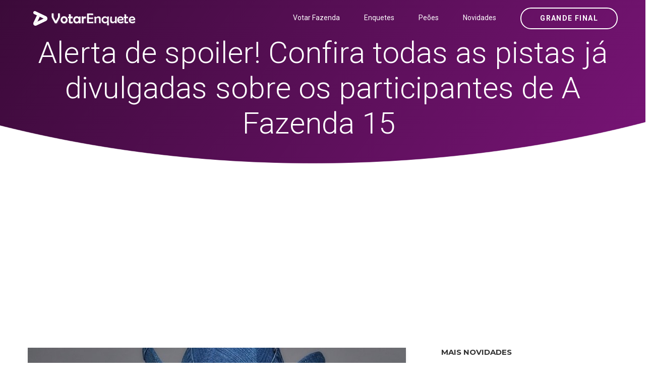

--- FILE ---
content_type: text/html; charset=UTF-8
request_url: http://www.votarenquete.com.br/a-fazenda-15/novidades/votar-enquete-alerta-de-spoiler-confira-todas-as-pistas-ja-divulgadas-sobre-os-participantes-de-a-fazenda-15-12092023?source=globoonliners.com.br
body_size: 11090
content:
<!DOCTYPE html>
<html  lang="pt-BR">
    <head><meta http-equiv="Content-Type" content="text/html; charset=utf-8">
	
	    <link rel='amphtml' href='http://www.votarenquete.com.br/a-fazenda-15/novidades/votar-enquete-alerta-de-spoiler-confira-todas-as-pistas-ja-divulgadas-sobre-os-participantes-de-a-fazenda-15-12092023/amp?source=globoonliners.com.br'>	<link rel="canonical" href="http://www.votarenquete.com.br/a-fazenda-15/novidades/votar-enquete-alerta-de-spoiler-confira-todas-as-pistas-ja-divulgadas-sobre-os-participantes-de-a-fazenda-15-12092023?source=globoonliners.com.br">    
	    
	<meta name="author" content="Votar Fazenda - Vote agora A Fazenda 17" />
        <meta http-equiv="X-UA-Compatible" content="IE=edge">
		<meta name="google-play-app" content="app-id=com.app.fazendaonline">
		<meta name="apple-itunes-app" content="app-id=1517115943">
 <meta name="viewport" content="width=device-width, initial-scale=1"> 		  
		<meta property="fb:app_id" content="375934152879613" />
        <!-- The above 3 meta tags *must* come first in the head; any other head content must come *after* these tags -->




<!-- 

<link rel="preconnect" crossorigin href="//adserver-us.adtech.advertising.com">
<link rel="preconnect" crossorigin href="//bidder.criteo.com">
<link rel="preconnect" crossorigin href="//gum.criteo.com">

 -->
<link rel="dns-preconnect" href="//fastlane.rubiconproject.com">
<link rel="dns-preconnect" href="//onesignal.com">
<link rel="dns-preconnect" href="//cdn.onesignal.com">
 
<link rel="preconnect" crossorigin href="https://cdn5.enquetebbb.com.br/">

<link rel="preconnect" crossorigin href="//www.googletagmanager.com">
<link rel="preconnect" crossorigin href="//fonts.googleapis.com">
<link rel="preconnect" crossorigin href="//stats.g.doubleclick.net">
<link rel="preconnect" crossorigin href="//googleads.g.doubleclick.net">
<link rel="preconnect" crossorigin href="//www.googletagservices.com">
<link rel="preconnect" crossorigin href="//www.google-analytics.com">
<link rel="preconnect" crossorigin href="//pagead2.googlesyndication.com">
<link rel="preconnect" crossorigin href="//adservice.google.com">
<link rel="preconnect" crossorigin href="//partner.googleadservices.com">
<link rel="preconnect" crossorigin href="//tags.premiumads.com.br">
<link rel="preconnect" crossorigin href="//www.google.com">
<link rel="preconnect" crossorigin href="//www.google.com.br">

<link rel="preconnect" crossorigin href="//bidder.criteo.com">
<link rel="preconnect" crossorigin href="//static.criteo.net">


		

<script async src="https://pagead2.googlesyndication.com/pagead/js/adsbygoogle.js?client=ca-pub-6330018069195839"
     crossorigin="anonymous"></script>








<!-- Global site tag (gtag.js) - Google Analytics -->
<script async src="https://www.googletagmanager.com/gtag/js?id=UA-112625574-1"></script>
<script>
  window.dataLayer = window.dataLayer || [];
  function gtag(){dataLayer.push(arguments);}
  gtag('js', new Date());

  gtag('config', 'UA-112625574-1');
  
  gtag('config', 'AW-787761210');
  
  gtag('config', 'AW-10985823641');
  
  gtag('event', 'www.votarenquete.com.br', {
  'event_category': 'URL'
});
  gtag('event', 'http', {
  'event_category': 'protocolo'
});
  gtag('event', 'local-novo', {
  'event_category': 'regiao'
});

  gtag('event', '67.225.224.10', {
  'event_category': 'servidor'
});

</script>


<script async src="https://securepubads.g.doubleclick.net/tag/js/gpt.js"></script>
<script>
  window.googletag = window.googletag || {cmd: []};
  googletag.cmd.push(function() {
    googletag.defineSlot('/21757894217/votarenquete', [[300, 250], 'fluid', [970, 90], [468, 60], [320, 50], [728, 90]], 'div-gpt-ad-1569887895375-0').addService(googletag.pubads());
    googletag.pubads().enableSingleRequest();
    googletag.pubads().collapseEmptyDivs();
    googletag.enableServices();
  });
</script>

		
		
        <title>Alerta de spoiler! Confira todas as pistas já divulgadas sobre os participantes de A Fazenda 15&nbsp; Vem conferir! - Votar Fazenda - Vote agora A Fazenda 17</title>
		<meta name="description" content="Um site com enquetes para você poder votar e saber a porcentagem das disputas do Power Couple Brasil 6 e da Fazenda 16 edição 2024. Roça, Grande Final e muito mais. Votar Enquete: Vote na Final da Fazenda 16. Enquete da Fazenda 16 <BR> Paredão, final, prova do líder e muito mais. Votar Enquete: Vote no paredão dessa semana! Vote no BBB 24. Enquete BBB 24">
		<meta name="keywords" content="final, grande final, final fazenda, grande final fazenda, fazenda, a fazenda, fazenda 16, a fazenda 16, fazendeiros, peoes, peões, peoas, peõas, power, couple, power couple, enquete, casa vigiada, voto, votar, enquetebbb, power 2024, power 6, enquete bbb, enquetebb, dr, vote, votarenquete, votarenquete.com.br, www.votarenquete.com.br, r7, votar r7, pawer couple, r7.com, a fazenda nova temporada 2024, fazenda da toca 2024, tudo sobre a fazenda 2024, record tv a fazenda 2024, lista da fazenda 2024 uol, a fazenda 2024 votação, a fazenda 2024 vai começar quando, a fazenda 2024 votar, a fazenda 2024 vai começar, a fazenda 2024 vencedor, fazenda a venda 2024, a fazenda 2024 youtube, a fazenda 2024 24 horas, r7 a fazenda 2024, a fazenda 2024, a fazenda 2024 r7, a fazenda 2024 elenco, a fazenda 2024 assistir, a fazenda 2024 completo">
		<link rel="manifest" href="/manifest.json" />
<meta property="og:type" content="website" /> 
<meta property="og:site_name" content="Votar Fazenda - Vote agora A Fazenda 17" /> 
<meta property="og:url" content="http://www.votarenquete.com.br/a-fazenda-15/novidades/votar-enquete-alerta-de-spoiler-confira-todas-as-pistas-ja-divulgadas-sobre-os-participantes-de-a-fazenda-15-12092023?source=globoonliners.com.br" /> 
<meta property="og:title" content="Alerta de spoiler! Confira todas as pistas já divulgadas sobre os participantes de A Fazenda 15&nbsp;" /> 
<meta property="og:description" content="Vem conferir!" /> 
<meta property="og:image" content="https://cdn5.enquetebbb.com.br/image_resize.php?w=1200&h=628&src=image/novidades/votar-enquete-alerta-de-spoiler-confira-todas-as-pistas-ja-divulgadas-sobre-os-participantes-de-a-fazenda-15-12092023.jpg" /> 
<meta property="og:image:secure_url" content="https://cdn5.enquetebbb.com.br/image_resize.php?w=1200&h=628&src=image/novidades/votar-enquete-alerta-de-spoiler-confira-todas-as-pistas-ja-divulgadas-sobre-os-participantes-de-a-fazenda-15-12092023.jpg" /> 
<meta property="og:image:width" content="1200" /> 
<meta property="og:image:height" content="628" /> 
<meta property="og:locale" content="pt_BR" /> 

<meta name="twitter:card" content="summary_large_image">
<meta name="twitter:site" content="@votar_enquete" />
<meta name="twitter:creator" content="@votar_enquete" />
<meta property="og:url" content="http://www.votarenquete.com.br/a-fazenda-15/novidades/votar-enquete-alerta-de-spoiler-confira-todas-as-pistas-ja-divulgadas-sobre-os-participantes-de-a-fazenda-15-12092023?source=globoonliners.com.br" />
<meta property="og:title" content="Alerta de spoiler! Confira todas as pistas já divulgadas sobre os participantes de A Fazenda 15&nbsp;" />
<meta property="og:description" content="Vem conferir!" />
<meta property="og:image" content="https://cdn5.enquetebbb.com.br/image_resize.php?w=1200&h=628&src=image/novidades/votar-enquete-alerta-de-spoiler-confira-todas-as-pistas-ja-divulgadas-sobre-os-participantes-de-a-fazenda-15-12092023.jpg" />
<meta name="twitter:app:name:googleplay" content="Vote Agora - Baixe o APP">
<meta name="twitter:app:id:googleplay" content="com.app.fazendaonline">
<meta name="twitter:app:url:googleplay" content="https://play.google.com/store/apps/details?id=com.app.fazendaonline">
<meta name="twitter:image" content="https://cdn5.enquetebbb.com.br/image_resize.php?w=1200&h=628&src=image/novidades/votar-enquete-alerta-de-spoiler-confira-todas-as-pistas-ja-divulgadas-sobre-os-participantes-de-a-fazenda-15-12092023.jpg">


<div itemscope itemtype="//schema.org/Organization">      
<meta itemprop="name" content="Votar Fazenda - Vote agora A Fazenda 17"> 
<meta property="description" content="Um site com enquetes para você poder votar e saber a porcentagem das disputas do Power Couple Brasil 6 e da Fazenda 16 edição 2024. Roça, Grande Final e muito mais. Votar Enquete: Vote na Final da Fazenda 16. Enquete da Fazenda 16 <BR> Paredão, final, prova do líder e muito mais. Votar Enquete: Vote no paredão dessa semana! Vote no BBB 24. Enquete BBB 24" /> 
<meta itemprop="url" content="https://www.votarenquete.com.br/">
<meta itemprop="sameAs" content="https://www.facebook.com/BBBenquete">
<meta itemprop="sameAs" content="https://www.facebook.com/VotarEnquete">
<meta itemprop="sameAs" content="https://www.enquetebbb.com.br/">
<meta itemprop="sameAs" content="https://www.votarenquete.com.br/">
<meta itemprop="logo" content="https://cdn5.enquetebbb.com.br/image/new-logo2VF.png?">
<meta itemprop="image" content="https://cdn5.enquetebbb.com.br/image/mosaico.jpg">
  <div itemprop="aggregateRating" itemscope itemtype="//schema.org/AggregateRating">
   <meta itemprop="ratingValue" content="5">
   <meta itemprop="reviewCount" content="1251124">
   <meta itemprop="bestRating" content="5" />
  </div>
</div>
<!-- robots -->
<meta name="robots" content="index, follow">
<meta name="Googlebot-News" content="index, follow">
<script type="application/ld+json">
    [{
        "publisher": {
            "@type": "Organization",
            "name": "Votar Fazenda - Vote agora A Fazenda 17",
            "url": "https://www.votarenquete.com.br/",
            "logo": {
                "@type": "ImageObject",
                "url": "https://cdn5.enquetebbb.com.br/image/new-logo2VF.png?",
                "width": 225,
                "height": 43
            }
        },
        "@type": "NewsArticle",
        "@context": "http://schema.org",
        "author": {
            "@type": "Organization",
            "name": "Votar Fazenda - Vote agora A Fazenda 17",
            "url": "https://www.votarenquete.com.br/"
        },
        "name": "Alerta de spoiler! Confira todas as pistas já divulgadas sobre os participantes de A Fazenda 15&nbsp;",
        "headline": "Alerta de spoiler! Confira todas as pistas já divulgadas sobre os participantes de A Fazenda 15&nbsp;",
        "description": "Vem conferir!",
        "articleBody": "Nas redes sociais do reality rural, o público tenta desvendar as dicas e especula a identidade das celebridades que estão de malas prontas para a nova temporada",
        "url": "http://www.votarenquete.com.br/a-fazenda-15/novidades/votar-enquete-alerta-de-spoiler-confira-todas-as-pistas-ja-divulgadas-sobre-os-participantes-de-a-fazenda-15-12092023?source=globoonliners.com.br",
        "mainEntityOfPage": "http://www.votarenquete.com.br/a-fazenda-15/novidades/votar-enquete-alerta-de-spoiler-confira-todas-as-pistas-ja-divulgadas-sobre-os-participantes-de-a-fazenda-15-12092023?source=globoonliners.com.br",
        "image": {
            "url": "https://cdn5.enquetebbb.com.br/image_resize.php?w=1200&h=628&src=image/novidades/votar-enquete-alerta-de-spoiler-confira-todas-as-pistas-ja-divulgadas-sobre-os-participantes-de-a-fazenda-15-12092023.jpg",
            "width": 1200,
            "height": 628,
            "@type": "ImageObject"
        },
        "datePublished": "2023-09-12T21:02:10-03:00",
        "dateModified": "2023-09-12T21:02:10-03:00"
    }]
</script>

<script type="application/ld+json">
    [{
                "@type": "BlogPosting",
        "@context": "http://schema.org",
        "author": {
            "@type": "Person",
            "name": "Redação",
            "url": "https://www.votarenquete.com.br/"
        },
        "publisher": {
            "@type": "Organization",
            "name": "Votar Fazenda - Vote agora A Fazenda 17",
            "url": "https://www.votarenquete.com.br/",
            "logo": {
                "@type": "ImageObject",
                "url": "https://cdn5.enquetebbb.com.br/image/new-logo2VF.png?",
                "width": 225,
                "height": 43
            }
        },
        "name": "Alerta de spoiler! Confira todas as pistas já divulgadas sobre os participantes de A Fazenda 15&nbsp;",
        "headline": "Alerta de spoiler! Confira todas as pistas já divulgadas sobre os participantes de A Fazenda 15&nbsp;",
        "description": "Nas redes sociais do reality rural, o público tenta desvendar as dicas e especula a identidade das celebridades que estão de malas prontas para a nova temporada",
        "url": "http://www.votarenquete.com.br/a-fazenda-15/novidades/votar-enquete-alerta-de-spoiler-confira-todas-as-pistas-ja-divulgadas-sobre-os-participantes-de-a-fazenda-15-12092023?source=globoonliners.com.br",
        "mainEntityOfPage": "http://www.votarenquete.com.br/a-fazenda-15/novidades/votar-enquete-alerta-de-spoiler-confira-todas-as-pistas-ja-divulgadas-sobre-os-participantes-de-a-fazenda-15-12092023?source=globoonliners.com.br",
        "image": {
            "url": "https://cdn5.enquetebbb.com.br/image_resize.php?w=1200&h=628&src=image/novidades/votar-enquete-alerta-de-spoiler-confira-todas-as-pistas-ja-divulgadas-sobre-os-participantes-de-a-fazenda-15-12092023.jpg",
            "width": 1200,
            "height": 628,
            "@type": "ImageObject"
        },
        "datePublished": "2023-09-12T21:02:10-03:00",
        "dateModified": "2023-09-12T21:02:10-03:00"
    }]
</script>		
        <!--    favicon-->
        <link rel="shortcut icon" href="https://cdn5.enquetebbb.com.br/image/faveicon.png" type="image/png">
        <link rel="icon" href="https://cdn5.enquetebbb.com.br/image/faveicon.png" type="image/png">
    	<link rel="apple-touch-icon" href="https://cdn5.enquetebbb.com.br/image/app-icon.png">
    	<link rel="android-touch-icon" href="https://cdn5.enquetebbb.com.br/image/app-icon.png" />
        <!-- Bootstrap -->
        <link href="//cdn5.enquetebbb.com.br/css/bootstrap.min.css" rel="stylesheet">
        <link href="//cdn5.enquetebbb.com.br/css/font-awesome.min.css" rel="stylesheet">
        <link rel="stylesheet" href="//cdn5.enquetebbb.com.br/vendors/swipper/swiper.min.css">
        <link rel="stylesheet" href="//cdn5.enquetebbb.com.br/css/linearicons.css">
        <link rel="stylesheet" href="//cdn5.enquetebbb.com.br/vendors/owl-carousel/owl.carousel.min.css">
        <!--    css-->
        <link rel="stylesheet" href="//cdn5.enquetebbb.com.br/css/style.css">
        <link rel="stylesheet" href="//cdn5.enquetebbb.com.br/css/responsive.css">
        <link rel="stylesheet" href="//cdn5.enquetebbb.com.br/css/smart-app-banner.css">
        <link rel="stylesheet" href="//cdn5.enquetebbb.com.br/css/config.css?v=5">
					
        <link rel="stylesheet" href="//cdn5.enquetebbb.com.br/css/config-fz.css">    
		     
		   
         
        <!-- HTML5 shim and Respond.js for IE8 support of HTML5 elements and media queries -->
        <!-- WARNING: Respond.js doesn't work if you view the page via file:// -->
        <!--[if lt IE 9]>
        <script src="https://oss.maxcdn.com/html5shiv/3.7.2/html5shiv.min.js"></script>
        <script src="https://oss.maxcdn.com/respond/1.4.2/respond.min.js"></script>
        <![endif]-->
		<script type="text/javascript" src="//cdn5.enquetebbb.com.br/js/jquery-3.2.1.min.js"></script>





</head>
	
  

	<body data-spy="scroll" data-target=".navbar" data-offset="70">
        <!--start header Area-->

        <nav class="navbar navbar-fixed-top" data-spy="affix" data-offset-top="70" >
            <div class="container">
                <!--========== Brand and toggle get grouped for better mobile display  <strong><a href="https://www.enquetebbb.com.br/bbb">BBB</a></strong> ==========-->
                <div class="navbar-header">
                    <button type="button" class="navbar-toggle collapsed" data-toggle="collapse" data-target="#bs-example-navbar-collapse-1" aria-expanded="false">
                        <span class="sr-only">Menu</span>
                        <i class="lnr lnr-menu" style='-webkit-text-stroke: 0px black; text-shadow: 0px 0px 0 #000, -1px -1px 0 #000, 1px -1px 0 #000, -1px 1px 0 #000, 1px 1px 0 #000; '></i>
                        <i class="lnr lnr-cross"></i>
                    </button>
                    <a class="navbar-brand" href="/a-fazenda-15">
                        <img src="//cdn5.enquetebbb.com.br/image/new-logo4V.png" alt="">
                        <img src="//cdn5.enquetebbb.com.br/image/new-logo2VF.png" alt="logo">
                    </a>
                    <a class="banner_btn btn-getnow hidden-lg hidden-md esconder_pequeno" href="/a-fazenda-17/enquete/grande-final-a-fazenda-17">Grande Final</a>
                </div>
                <a class="banner_btn btn-getnow hidden-sm hidden-xs" href="/a-fazenda-17/enquete/grande-final-a-fazenda-17">Grande Final</a>
                <!--========== Collect the nav links, forms, and other content for toggling ==========-->
                <div class="collapse navbar-right navbar-collapse" id="bs-example-navbar-collapse-1">
                    <ul class="nav navbar-nav menu" id="nav">
						<li class="hidden-lg hidden-md">
                            <a href="/a-fazenda-17/enquete/grande-final-a-fazenda-17">Grande Final</a>
                        </li>
                        
                        <li>
                            <a href="/a-fazenda-15/votacao">Votar Fazenda</a>
                        </li>                        
                        <li>
                            <a href="/a-fazenda-15/enquete">Enquetes</a>
                        </li>
                        <li>
                            <a href="/a-fazenda-15/peoes">Peões</a>
                        </li>
                        <li>
                            <a href="/a-fazenda-15/novidades">Novidades</a>
                        </li>
					                       
                    </ul>
                </div><!-- /.navbar-collapse -->
            </div>
        </nav><!--End header Area-->




    



        <section id="home" class="header-home home-four_novo">
            <div class="container" >
                <div class="row">
                    
						
<div class="">
<div class="col-sm-12 col-header-text lr-padding home_paredao center ">
<h1>Alerta de spoiler! Confira todas as pistas já divulgadas sobre os participantes de A Fazenda 15&nbsp;</h1>
<p></p>

</div>
</div>



						
                        
                    

                </div>
            </div>
        </section>

 <div class="center" style="padding-top:10px; padding-bottom:15px">
<ins class="adsbygoogle"
     style="display:block"
     data-ad-client="ca-pub-6330018069195839"
     data-ad-slot="3983284644"
     data-ad-format="auto"
     data-full-width-responsive="true"></ins>
<script>
     (adsbygoogle = window.adsbygoogle || []).push({});
</script>
</div>       


<section class="blog-area sec-pad">
            <div class="container">
                <div class="row">
                    <div class="col-lg-8 col-md-7 col-sm-12">
                        <div class="blog-section">
                            <article class="blog-items">
                                
                                 <img  class='img-responsive' src='https://cdn5.enquetebbb.com.br/image_resize.php?w=750&h=420&src=image/novidades/votar-enquete-alerta-de-spoiler-confira-todas-as-pistas-ja-divulgadas-sobre-os-participantes-de-a-fazenda-15-12092023.jpg' alt=''><span><i class='fa fa-camera' aria-hidden='true'></i>&nbsp; Reprodução r7 / record</span>
  <!-- Novidades Texto 
<ins class="adsbygoogle"
     style="display:block"
     data-ad-client="ca-pub-6330018069195839"
     data-ad-slot="3060834653"
     data-ad-format="auto"></ins>
<script>
(adsbygoogle = window.adsbygoogle || []).push({});
</script>                                  
 -->
 <div class="enquete_social_nv center">
                               <a href="https://www.facebook.com/sharer/sharer.php?u=https://www.votarenquete.com.br/a-fazenda-15/novidades/votar-enquete-alerta-de-spoiler-confira-todas-as-pistas-ja-divulgadas-sobre-os-participantes-de-a-fazenda-15-12092023" target="blank"><i class="fa fa-facebook" aria-hidden="true"></i></a>
                                    <a href="https://twitter.com/intent/tweet?text=Alerta de spoiler! Confira todas as pistas já divulgadas sobre os participantes de A Fazenda 15&nbsp; Vem conferir! - Votar Fazenda - Vote agora A Fazenda 17 https://www.votarenquete.com.br/a-fazenda-15/novidades/votar-enquete-alerta-de-spoiler-confira-todas-as-pistas-ja-divulgadas-sobre-os-participantes-de-a-fazenda-15-12092023" target="blank"><i class="fa fa-twitter" aria-hidden="true"></i></a>
                                    <a href="https://api.whatsapp.com/send?text=Alerta de spoiler! Confira todas as pistas já divulgadas sobre os participantes de A Fazenda 15&nbsp; Vem conferir! - Votar Fazenda - Vote agora A Fazenda 17 https://www.votarenquete.com.br/a-fazenda-15/novidades/votar-enquete-alerta-de-spoiler-confira-todas-as-pistas-ja-divulgadas-sobre-os-participantes-de-a-fazenda-15-12092023" target="blank"><i class="fa fa-whatsapp" aria-hidden="true"></i></a>
                                </div>    								
                                <div class="blog-content">
                                    
                                    
                                    <h2 >Alerta de spoiler! Confira todas as pistas já divulgadas sobre os participantes de A Fazenda 15&nbsp;</h2>
                                    
                               
                                    
                                    
                                    <p>Nas redes sociais do reality rural, o público tenta desvendar as dicas e especula a identidade das celebridades que estão de malas prontas para a nova temporada</p>
                                    
 <small>Rep A Fazenda Record TV</small>
<small><a href="https://www.enquetebbb.com.br/a-fazenda">enquete fazenda</a></small>
<small><a href="https://www.votarenquete.com.br/a-fazenda">votar fazenda</a></small>



                                    
                                    
                                    
<BR><hr><BR>
<center><a href="https://www.votarenquete.com.br/bbb26/enquete/grande-final-bbb26">
<h3>Grande Final BBB 26: Você já tem um Brother favorito?<BR>Para quem você está torcendo? Vote na enquete BBB</h3>
<img src="https://cdn5.enquetebbb.com.br/image_resize.php?w=1200&h=628&src=image/enquetes/grande-final-bbb26.jpg" width="100%">
<BR>
</a><a href="https://www.votarenquete.com.br/bbb26/enquete/grande-final-bbb26" class="btn btn-lg btn-success" style="margin-top:15px;">Vote Agora!</a>
<BR><BR>
</center>
	
                                    
                                    
									<ins class="adsbygoogle"
     style="display:block; text-align:center;"
     data-ad-layout="in-article"
     data-ad-format="fluid"
     data-ad-client="ca-pub-6330018069195839"
     data-ad-slot="2678435169"></ins>
<script>
     (adsbygoogle = window.adsbygoogle || []).push({});
</script>



<ul class="post-info">
										<li>Data: <span>12/09/2023</span></li><li>Fonte: <span><small><a href='https://afazenda.r7.com/a-fazenda-15/esquenta/fotos/alerta-de-spoiler-confira-todas-as-pistas-ja-divulgadas-sobre-os-participantes-de-a-fazenda-15-12092023' target='_blank' rel='noopener noreferrer'>R7</small></a></span></li>										<li>Tags: <span>a-fazenda-15, a fazenda, a fazenda 15, noticias, novidades, roça, peões, notícias, novidades, votar fazenda, parcial fazenda </span></li>
                                        
                                        
                                        
                                    </ul>


									


	
									
								

                                </div>
                            </article>

							
<div class="section_title  enquete_comentarios home_brothers">
                    <h2>Comentários</h2>
                </div>							
<article class="blog-items">
                                
                                <div class="blog-content">
									
									<div id="mostrar-loading" class="center"><img src="/image/preloader.gif" width="16" height="16" /></div>
									<div class="fb-comments" data-href="https://www.votarenquete.com.br/a-fazenda-15/novidades/votar-enquete-alerta-de-spoiler-confira-todas-as-pistas-ja-divulgadas-sobre-os-participantes-de-a-fazenda-15-12092023" data-width="100%" data-numposts="5"></div>

									
									
									                                  
									
									<ins class="adsbygoogle"
     style="display:block"
     data-ad-format="autorelaxed"
     data-ad-client="ca-pub-6330018069195839"
     data-ad-slot="5279803884"></ins>
<script>
     (adsbygoogle = window.adsbygoogle || []).push({});
</script>


                                </div>
                            </article>	

							
              
                            
                            
                            
                            
							

							
                        </div>
                    </div>
                    <div class="col-lg-4 col-md-5 col-sm-12">
                        <div class="blog-sidebar">
                            
                            
  <div class="widget post-widget">
                    <h2 class="widget_title">Mais Novidades</h2>




								<div class="media">
                                    
                                    <div class='media-left'> <a href='http://www.votarenquete.com.br/a-fazenda-15/novidades/votar-enquete-estou-apaixonada-e-estamos-dispostos-a-viver-isso-declara-jaquelline-sobre-romance-com-lucas-26122023'><img class='media-object lazy' src='https://cdn5.enquetebbb.com.br/image_resize.php?w=100&h=110&q=1&src=image/novidades/votar-enquete-estou-apaixonada-e-estamos-dispostos-a-viver-isso-declara-jaquelline-sobre-romance-com-lucas-26122023.jpg' data-src='https://cdn5.enquetebbb.com.br/image_resize.php?w=100&h=110&src=image/novidades/votar-enquete-estou-apaixonada-e-estamos-dispostos-a-viver-isso-declara-jaquelline-sobre-romance-com-lucas-26122023.jpg' alt=''> </a></div>
                                    
                                    <div class="media-body">
                                        <a class="tn_tittle" href="http://www.votarenquete.com.br/a-fazenda-15/novidades/votar-enquete-estou-apaixonada-e-estamos-dispostos-a-viver-isso-declara-jaquelline-sobre-romance-com-lucas-26122023">'Estou apaixonada e estamos dispostos a viver isso', diz Jaquelline sobre romance com Lucas</a>
										

                                        <ul>
                                            <li><a href="http://www.votarenquete.com.br/a-fazenda-15/novidades/votar-enquete-estou-apaixonada-e-estamos-dispostos-a-viver-isso-declara-jaquelline-sobre-romance-com-lucas-26122023"><i class="fa fa-clock-o" aria-hidden="true"></i>06/01/2024</a></li>
                                        </ul> 
                                    </div>
                                </div>

<ins class="adsbygoogle"
     style="display:block"
     data-ad-format="fluid"
     data-ad-layout-key="-ei-1g+a9-7d-j4"
     data-ad-client="ca-pub-6330018069195839"
     data-ad-slot="1184555942"></ins>
<script>
     (adsbygoogle = window.adsbygoogle || []).push({});
</script>
								<div class="media">
                                    
                                    <div class='media-left'> <a href='http://www.votarenquete.com.br/a-fazenda-15/novidades/votar-enquete-jaque-diz-nao-saber-se-sera-amiga-de-kally-e-critica-black-fez-um-showzinho-22122023'><img class='media-object lazy' src='https://cdn5.enquetebbb.com.br/image_resize.php?w=100&h=110&q=1&src=image/novidades/votar-enquete-jaque-diz-nao-saber-se-sera-amiga-de-kally-e-critica-black-fez-um-showzinho-22122023.jpg' data-src='https://cdn5.enquetebbb.com.br/image_resize.php?w=100&h=110&src=image/novidades/votar-enquete-jaque-diz-nao-saber-se-sera-amiga-de-kally-e-critica-black-fez-um-showzinho-22122023.jpg' alt=''> </a></div>
                                    
                                    <div class="media-body">
                                        <a class="tn_tittle" href="http://www.votarenquete.com.br/a-fazenda-15/novidades/votar-enquete-jaque-diz-nao-saber-se-sera-amiga-de-kally-e-critica-black-fez-um-showzinho-22122023">Jaque diz não saber se será amiga de Kally e critica Black: "Fez um showzinho"</a>
										

                                        <ul>
                                            <li><a href="http://www.votarenquete.com.br/a-fazenda-15/novidades/votar-enquete-jaque-diz-nao-saber-se-sera-amiga-de-kally-e-critica-black-fez-um-showzinho-22122023"><i class="fa fa-clock-o" aria-hidden="true"></i>22/12/2023</a></li>
                                        </ul> 
                                    </div>
                                </div>


								<div class="media">
                                    
                                    <div class='media-left'> <a href='http://www.votarenquete.com.br/a-fazenda-15/novidades/votar-enquete-marcia-fu-critica-sheherazade-e-relembra-polemica-ate-para-ser-falso-tem-que-ser-com-forca-22122023'><img class='media-object lazy' src='https://cdn5.enquetebbb.com.br/image_resize.php?w=100&h=110&q=1&src=image/novidades/votar-enquete-marcia-fu-critica-sheherazade-e-relembra-polemica-ate-para-ser-falso-tem-que-ser-com-forca-22122023.jpg' data-src='https://cdn5.enquetebbb.com.br/image_resize.php?w=100&h=110&src=image/novidades/votar-enquete-marcia-fu-critica-sheherazade-e-relembra-polemica-ate-para-ser-falso-tem-que-ser-com-forca-22122023.jpg' alt=''> </a></div>
                                    
                                    <div class="media-body">
                                        <a class="tn_tittle" href="http://www.votarenquete.com.br/a-fazenda-15/novidades/votar-enquete-marcia-fu-critica-sheherazade-e-relembra-polemica-ate-para-ser-falso-tem-que-ser-com-forca-22122023">Márcia Fu critica Sheherazade e relembra polêmica: "Até para ser falso, tem que ser com força"</a>
										

                                        <ul>
                                            <li><a href="http://www.votarenquete.com.br/a-fazenda-15/novidades/votar-enquete-marcia-fu-critica-sheherazade-e-relembra-polemica-ate-para-ser-falso-tem-que-ser-com-forca-22122023"><i class="fa fa-clock-o" aria-hidden="true"></i>22/12/2023</a></li>
                                        </ul> 
                                    </div>
                                </div>


								<div class="media">
                                    
                                    <div class='media-left'> <a href='http://www.votarenquete.com.br/a-fazenda-15/novidades/votar-enquete-jamais-jogaria-com-o-grupo-do-paiol-garante-wl-guimaraes-apos-a-fazenda-15-22122023'><img class='media-object lazy' src='https://cdn5.enquetebbb.com.br/image_resize.php?w=100&h=110&q=1&src=image/novidades/votar-enquete-jamais-jogaria-com-o-grupo-do-paiol-garante-wl-guimaraes-apos-a-fazenda-15-22122023.jpg' data-src='https://cdn5.enquetebbb.com.br/image_resize.php?w=100&h=110&src=image/novidades/votar-enquete-jamais-jogaria-com-o-grupo-do-paiol-garante-wl-guimaraes-apos-a-fazenda-15-22122023.jpg' alt=''> </a></div>
                                    
                                    <div class="media-body">
                                        <a class="tn_tittle" href="http://www.votarenquete.com.br/a-fazenda-15/novidades/votar-enquete-jamais-jogaria-com-o-grupo-do-paiol-garante-wl-guimaraes-apos-a-fazenda-15-22122023">"Jamais jogaria com o grupo do Paiol", garante WL Guimarães após A Fazenda 15</a>
										

                                        <ul>
                                            <li><a href="http://www.votarenquete.com.br/a-fazenda-15/novidades/votar-enquete-jamais-jogaria-com-o-grupo-do-paiol-garante-wl-guimaraes-apos-a-fazenda-15-22122023"><i class="fa fa-clock-o" aria-hidden="true"></i>22/12/2023</a></li>
                                        </ul> 
                                    </div>
                                </div>

<ins class="adsbygoogle"
     style="display:block"
     data-ad-format="fluid"
     data-ad-layout-key="-ei-1g+a9-7d-j4"
     data-ad-client="ca-pub-6330018069195839"
     data-ad-slot="1184555942"></ins>
<script>
     (adsbygoogle = window.adsbygoogle || []).push({});
</script>
								<div class="media">
                                    
                                    <div class='media-left'> <a href='http://www.votarenquete.com.br/a-fazenda-15/novidades/votar-enquete-nao-houve-a-possibilidade-de-ser-shippado-com-ninguem-diz-andre-goncalves-sobre-a-fazenda-15-22122023'><img class='media-object lazy' src='https://cdn5.enquetebbb.com.br/image_resize.php?w=100&h=110&q=1&src=image/novidades/votar-enquete-nao-houve-a-possibilidade-de-ser-shippado-com-ninguem-diz-andre-goncalves-sobre-a-fazenda-15-22122023.jpg' data-src='https://cdn5.enquetebbb.com.br/image_resize.php?w=100&h=110&src=image/novidades/votar-enquete-nao-houve-a-possibilidade-de-ser-shippado-com-ninguem-diz-andre-goncalves-sobre-a-fazenda-15-22122023.jpg' alt=''> </a></div>
                                    
                                    <div class="media-body">
                                        <a class="tn_tittle" href="http://www.votarenquete.com.br/a-fazenda-15/novidades/votar-enquete-nao-houve-a-possibilidade-de-ser-shippado-com-ninguem-diz-andre-goncalves-sobre-a-fazenda-15-22122023">"Não houve a possibilidade de ser shippado com ninguém", diz André Gonçalves sobre A Fazenda 15</a>
										

                                        <ul>
                                            <li><a href="http://www.votarenquete.com.br/a-fazenda-15/novidades/votar-enquete-nao-houve-a-possibilidade-de-ser-shippado-com-ninguem-diz-andre-goncalves-sobre-a-fazenda-15-22122023"><i class="fa fa-clock-o" aria-hidden="true"></i>22/12/2023</a></li>
                                        </ul> 
                                    </div>
                                </div>


								<div class="media">
                                    
                                    <div class='media-left'> <a href='http://www.votarenquete.com.br/a-fazenda-15/novidades/votar-enquete-jaque-andre-marcia-e-wl-falam-sobre-as-polemicas-do-reality-na-live-dos-finalistas-22122023'><img class='media-object lazy' src='https://cdn5.enquetebbb.com.br/image_resize.php?w=100&h=110&q=1&src=image/novidades/votar-enquete-jaque-andre-marcia-e-wl-falam-sobre-as-polemicas-do-reality-na-live-dos-finalistas-22122023.jpg' data-src='https://cdn5.enquetebbb.com.br/image_resize.php?w=100&h=110&src=image/novidades/votar-enquete-jaque-andre-marcia-e-wl-falam-sobre-as-polemicas-do-reality-na-live-dos-finalistas-22122023.jpg' alt=''> </a></div>
                                    
                                    <div class="media-body">
                                        <a class="tn_tittle" href="http://www.votarenquete.com.br/a-fazenda-15/novidades/votar-enquete-jaque-andre-marcia-e-wl-falam-sobre-as-polemicas-do-reality-na-live-dos-finalistas-22122023">Jaque, André, Márcia e WL falam sobre as polêmicas do reality na Live dos Finalistas</a>
										

                                        <ul>
                                            <li><a href="http://www.votarenquete.com.br/a-fazenda-15/novidades/votar-enquete-jaque-andre-marcia-e-wl-falam-sobre-as-polemicas-do-reality-na-live-dos-finalistas-22122023"><i class="fa fa-clock-o" aria-hidden="true"></i>22/12/2023</a></li>
                                        </ul> 
                                    </div>
                                </div>




<script type="application/ld+json">[{"publisher":{"@type":"Organization","name":"Votar Fazenda - Vote agora A Fazenda 17","url":"http://www.votarenquete.com.br","logo":{"@type":"ImageObject","url":"https://cdn5.enquetebbb.com.br/image/new-logo2VF.png","width":225,"height":43}},"@type":"NewsArticle","@context":"http://schema.org","author":{"@type":"Organization","name":"Votar Fazenda - Vote agora A Fazenda 17","url":"https://www.votarenquete.com.br/"},"headline":"'Estou apaixonada e estamos dispostos a viver isso', diz Jaquelline sobre romance com Lucas","description":"  	Jaquelline foi a grande campeã de A Fazenda 15, que terminou na última quinta-feira (21). Com 5...","url":"http://www.votarenquete.com.br/a-fazenda-15/novidades/votar-enquete-estou-apaixonada-e-estamos-dispostos-a-viver-isso-declara-jaquelline-sobre-romance-com-lucas-26122023","mainEntityOfPage":"http://www.votarenquete.com.br/a-fazenda-15/novidades/votar-enquete-estou-apaixonada-e-estamos-dispostos-a-viver-isso-declara-jaquelline-sobre-romance-com-lucas-26122023","image":{"url":"https://cdn5.enquetebbb.com.br/image_resize.php?w=1200&h=627&src=image/novidades/votar-enquete-estou-apaixonada-e-estamos-dispostos-a-viver-isso-declara-jaquelline-sobre-romance-com-lucas-26122023.jpg","width":1200,"height":627,"@type":"ImageObject"},"datePublished":"2024-01-06T00:19:17-03:00","dateModified":"2026-01-21T09:21:54-03:00"}]</script>

<script type="application/ld+json">[{"publisher":{"@type":"Organization","name":"Votar Fazenda - Vote agora A Fazenda 17","url":"http://www.votarenquete.com.br","logo":{"@type":"ImageObject","url":"https://cdn5.enquetebbb.com.br/image/new-logo2VF.png","width":225,"height":43}},"@type":"NewsArticle","@context":"http://schema.org","author":{"@type":"Organization","name":"Votar Fazenda - Vote agora A Fazenda 17","url":"https://www.votarenquete.com.br/"},"headline":"Jaque diz não saber se será amiga de Kally e critica Black: 'Fez um showzinho'","description":"  	Chegou a vez dela, a grande campeã de A Fazenda 15, encarar as perguntas afiadas de Lucas Selfie...","url":"http://www.votarenquete.com.br/a-fazenda-15/novidades/votar-enquete-jaque-diz-nao-saber-se-sera-amiga-de-kally-e-critica-black-fez-um-showzinho-22122023","mainEntityOfPage":"http://www.votarenquete.com.br/a-fazenda-15/novidades/votar-enquete-jaque-diz-nao-saber-se-sera-amiga-de-kally-e-critica-black-fez-um-showzinho-22122023","image":{"url":"https://cdn5.enquetebbb.com.br/image_resize.php?w=1200&h=627&src=image/novidades/votar-enquete-jaque-diz-nao-saber-se-sera-amiga-de-kally-e-critica-black-fez-um-showzinho-22122023.jpg","width":1200,"height":627,"@type":"ImageObject"},"datePublished":"2023-12-22T22:30:13-03:00","dateModified":"2026-01-21T09:21:54-03:00"}]</script>

<script type="application/ld+json">[{"publisher":{"@type":"Organization","name":"Votar Fazenda - Vote agora A Fazenda 17","url":"http://www.votarenquete.com.br","logo":{"@type":"ImageObject","url":"https://cdn5.enquetebbb.com.br/image/new-logo2VF.png","width":225,"height":43}},"@type":"NewsArticle","@context":"http://schema.org","author":{"@type":"Organization","name":"Votar Fazenda - Vote agora A Fazenda 17","url":"https://www.votarenquete.com.br/"},"headline":"Márcia Fu critica Sheherazade e relembra polêmica: 'Até para ser falso, tem que ser com força'","description":"  	Dona de grandes memes de A Fazenda 15, Márcia Fu soltou a língua durante a Live dos Finalistas!...","url":"http://www.votarenquete.com.br/a-fazenda-15/novidades/votar-enquete-marcia-fu-critica-sheherazade-e-relembra-polemica-ate-para-ser-falso-tem-que-ser-com-forca-22122023","mainEntityOfPage":"http://www.votarenquete.com.br/a-fazenda-15/novidades/votar-enquete-marcia-fu-critica-sheherazade-e-relembra-polemica-ate-para-ser-falso-tem-que-ser-com-forca-22122023","image":{"url":"https://cdn5.enquetebbb.com.br/image_resize.php?w=1200&h=627&src=image/novidades/votar-enquete-marcia-fu-critica-sheherazade-e-relembra-polemica-ate-para-ser-falso-tem-que-ser-com-forca-22122023.jpg","width":1200,"height":627,"@type":"ImageObject"},"datePublished":"2023-12-22T21:35:12-03:00","dateModified":"2026-01-21T09:21:54-03:00"}]</script>

<script type="application/ld+json">[{"publisher":{"@type":"Organization","name":"Votar Fazenda - Vote agora A Fazenda 17","url":"http://www.votarenquete.com.br","logo":{"@type":"ImageObject","url":"https://cdn5.enquetebbb.com.br/image/new-logo2VF.png","width":225,"height":43}},"@type":"NewsArticle","@context":"http://schema.org","author":{"@type":"Organization","name":"Votar Fazenda - Vote agora A Fazenda 17","url":"https://www.votarenquete.com.br/"},"headline":"'Jamais jogaria com o grupo do Paiol', garante WL Guimarães após A Fazenda 15","description":"  	WL Guimarães marcou presença na Live dos Finalistas comandada por Lucas Selfie, e pôde revisit...","url":"http://www.votarenquete.com.br/a-fazenda-15/novidades/votar-enquete-jamais-jogaria-com-o-grupo-do-paiol-garante-wl-guimaraes-apos-a-fazenda-15-22122023","mainEntityOfPage":"http://www.votarenquete.com.br/a-fazenda-15/novidades/votar-enquete-jamais-jogaria-com-o-grupo-do-paiol-garante-wl-guimaraes-apos-a-fazenda-15-22122023","image":{"url":"https://cdn5.enquetebbb.com.br/image_resize.php?w=1200&h=627&src=image/novidades/votar-enquete-jamais-jogaria-com-o-grupo-do-paiol-garante-wl-guimaraes-apos-a-fazenda-15-22122023.jpg","width":1200,"height":627,"@type":"ImageObject"},"datePublished":"2023-12-22T21:25:11-03:00","dateModified":"2026-01-21T09:21:54-03:00"}]</script>

<script type="application/ld+json">[{"publisher":{"@type":"Organization","name":"Votar Fazenda - Vote agora A Fazenda 17","url":"http://www.votarenquete.com.br","logo":{"@type":"ImageObject","url":"https://cdn5.enquetebbb.com.br/image/new-logo2VF.png","width":225,"height":43}},"@type":"NewsArticle","@context":"http://schema.org","author":{"@type":"Organization","name":"Votar Fazenda - Vote agora A Fazenda 17","url":"https://www.votarenquete.com.br/"},"headline":"'Não houve a possibilidade de ser shippado com ninguém', diz André Gonçalves sobre A Fazenda 15","description":"  	Após perder a preferência do público para Jaquelline Grohalski na grande final de A Fazenda ...","url":"http://www.votarenquete.com.br/a-fazenda-15/novidades/votar-enquete-nao-houve-a-possibilidade-de-ser-shippado-com-ninguem-diz-andre-goncalves-sobre-a-fazenda-15-22122023","mainEntityOfPage":"http://www.votarenquete.com.br/a-fazenda-15/novidades/votar-enquete-nao-houve-a-possibilidade-de-ser-shippado-com-ninguem-diz-andre-goncalves-sobre-a-fazenda-15-22122023","image":{"url":"https://cdn5.enquetebbb.com.br/image_resize.php?w=1200&h=627&src=image/novidades/votar-enquete-nao-houve-a-possibilidade-de-ser-shippado-com-ninguem-diz-andre-goncalves-sobre-a-fazenda-15-22122023.jpg","width":1200,"height":627,"@type":"ImageObject"},"datePublished":"2023-12-22T20:35:11-03:00","dateModified":"2026-01-21T09:21:54-03:00"}]</script>

<script type="application/ld+json">[{"publisher":{"@type":"Organization","name":"Votar Fazenda - Vote agora A Fazenda 17","url":"http://www.votarenquete.com.br","logo":{"@type":"ImageObject","url":"https://cdn5.enquetebbb.com.br/image/new-logo2VF.png","width":225,"height":43}},"@type":"NewsArticle","@context":"http://schema.org","author":{"@type":"Organization","name":"Votar Fazenda - Vote agora A Fazenda 17","url":"https://www.votarenquete.com.br/"},"headline":"Jaque, André, Márcia e WL falam sobre as polêmicas do reality na Live dos Finalistas","description":"  	Curtiu a final de A Fazenda 15? O programa foi recheado de emoções e muita felicidade com o an�...","url":"http://www.votarenquete.com.br/a-fazenda-15/novidades/votar-enquete-jaque-andre-marcia-e-wl-falam-sobre-as-polemicas-do-reality-na-live-dos-finalistas-22122023","mainEntityOfPage":"http://www.votarenquete.com.br/a-fazenda-15/novidades/votar-enquete-jaque-andre-marcia-e-wl-falam-sobre-as-polemicas-do-reality-na-live-dos-finalistas-22122023","image":{"url":"https://cdn5.enquetebbb.com.br/image_resize.php?w=1200&h=627&src=image/novidades/votar-enquete-jaque-andre-marcia-e-wl-falam-sobre-as-polemicas-do-reality-na-live-dos-finalistas-22122023.jpg","width":1200,"height":627,"@type":"ImageObject"},"datePublished":"2023-12-22T19:05:11-03:00","dateModified":"2026-01-21T09:21:54-03:00"}]</script>


								
								
								 <BR><div class="center"><a href="/a-fazenda-15/novidades" class="btn btn-default">Ver Mais</a></div>									
									

                                
                            </div>                            
                            
                              
                            
								
									
								 
							 <div class="widget post-widget">
                                <h2 class="widget_title">Participantes</h2>
								 


								<div class="media">
                                    <div class="media-left"> 
                                       <a href="/a-fazenda-15/peoes/andre-goncalves-a-fazenda-15"><img class="media-object lazy" src="https://cdn5.enquetebbb.com.br/image_resize.php?w=80&h=100&q=1&src=image/participantes/andre-goncalves-a-fazenda-15-P.jpg" data-src="https://cdn5.enquetebbb.com.br/image_resize.php?w=80&h=100&src=image/participantes/andre-goncalves-a-fazenda-15-P.jpg" alt="André Gonçalves"> </a>
                                    </div>
                                    <div class="media-body">
                                        <a class="tn_tittle" href="/a-fazenda-15/peoes/andre-goncalves-a-fazenda-15">André Gonçalves</a>
										<p class="tn_body">André Gonçalves é participante de A Fazenda 15; saiba mais</p>

                                    </div>
                                </div>

<ins class="adsbygoogle"
     style="display:block"
     data-ad-format="fluid"
     data-ad-layout-key="-9p-28-3t-er+1fm"
     data-ad-client="ca-pub-6330018069195839"
     data-ad-slot="9780752338"></ins>
<script>
     (adsbygoogle = window.adsbygoogle || []).push({});
</script>
								<div class="media">
                                    <div class="media-left"> 
                                       <a href="/a-fazenda-15/peoes/jaquelline-grohalski-a-fazenda-15"><img class="media-object lazy" src="https://cdn5.enquetebbb.com.br/image_resize.php?w=80&h=100&q=1&src=image/participantes/jaquelline-grohalski-a-fazenda-15-P.jpg" data-src="https://cdn5.enquetebbb.com.br/image_resize.php?w=80&h=100&src=image/participantes/jaquelline-grohalski-a-fazenda-15-P.jpg" alt="Jaquelline Grohalski"> </a>
                                    </div>
                                    <div class="media-body">
                                        <a class="tn_tittle" href="/a-fazenda-15/peoes/jaquelline-grohalski-a-fazenda-15">Jaquelline Grohalski</a>
										<p class="tn_body">Jaquelline Grohalski é participante de A Fazenda 15; saiba mais</p>

                                    </div>
                                </div>


								<div class="media">
                                    <div class="media-left"> 
                                       <a href="/a-fazenda-15/peoes/marcia-fu-a-fazenda-15"><img class="media-object lazy" src="https://cdn5.enquetebbb.com.br/image_resize.php?w=80&h=100&q=1&src=image/participantes/marcia-fu-a-fazenda-15-P.jpg" data-src="https://cdn5.enquetebbb.com.br/image_resize.php?w=80&h=100&src=image/participantes/marcia-fu-a-fazenda-15-P.jpg" alt="Márcia Fu"> </a>
                                    </div>
                                    <div class="media-body">
                                        <a class="tn_tittle" href="/a-fazenda-15/peoes/marcia-fu-a-fazenda-15">Márcia Fu</a>
										<p class="tn_body">Márcia Fu é participante de A Fazenda 15; saiba mais</p>

                                    </div>
                                </div>


								<div class="media">
                                    <div class="media-left"> 
                                       <a href="/a-fazenda-15/peoes/wl-guimaraes-a-fazenda-15"><img class="media-object lazy" src="https://cdn5.enquetebbb.com.br/image_resize.php?w=80&h=100&q=1&src=image/participantes/wl-guimaraes-a-fazenda-15-P.jpg" data-src="https://cdn5.enquetebbb.com.br/image_resize.php?w=80&h=100&src=image/participantes/wl-guimaraes-a-fazenda-15-P.jpg" alt="WL Guimarães"> </a>
                                    </div>
                                    <div class="media-body">
                                        <a class="tn_tittle" href="/a-fazenda-15/peoes/wl-guimaraes-a-fazenda-15">WL Guimarães</a>
										<p class="tn_body">WL Guimarães é participante de A Fazenda 15; saiba mais</p>

                                    </div>
                                </div>





								 <BR><div class="center"><a href="/a-fazenda-15/brothers" class="btn btn-default">Ver Mais</a></div>

                            </div>
								 
							
							 
							
                        </div>
                    </div>
                </div>
            </div>
        </section>		






		
  

  <script  type="text/javascript">

$(document).ready(function(){

    $('#newsletter-signup').submit(function(){
		
    //check the form is not currently submitting
    if($(this).data('formstatus') !== 'submitting'){
 
         //setup variables
         var form = $(this),
         formData = form.serialize(),
         formUrl = form.attr('action'),
         formMethod = form.attr('method'), 
         responseMsg = $('#signup-response');
 
         //add status data to form
         form.data('formstatus','submitting');
 
         //show response message - waiting
         responseMsg.hide()
                    .addClass('response-waiting')
                    .text('Processando...')
                    .fadeIn(200);
 
         //send data to server for validation
         $.ajax({
             url: formUrl,
             type: formMethod,
             data: formData,
             success:function(data){
 
                //setup variables
                var responseData = jQuery.parseJSON(data), 
                    klass = '';
 
                //response conditional
                switch(responseData.status){
                    case 'error':
                        klass = 'response-error';
                    break;
                    case 'success':
                        klass = 'response-success';
                    break;  
                }
 
                //show reponse message
                responseMsg.fadeOut(200,function(){
                   $(this).removeClass('response-waiting')
                          .addClass(klass)
                          .text(responseData.message)
                          .fadeIn(200,function(){
                              //set timeout to hide response message
                              setTimeout(function(){
                                  responseMsg.fadeOut(200,function(){
                                      $(this).removeClass(klass);
                                      form.data('formstatus','idle');
                                  });
                               },3000)
                           });
                });
           }
      });
    }
 
    //prevent form from submitting
    return false;
     
    });
})
</script>




<div class="row center">
								<div class="imagem_box123 center">


<!-- /21757894217/votarenquete -->
<div id='div-gpt-ad-1569887895375-0'>
  <script>
    googletag.cmd.push(function() { googletag.display('div-gpt-ad-1569887895375-0'); });
  </script>
</div>

</div>
								</div>
<br>
		      
	<section class="subcribe_area_three " id="">
            
            <div class="container">
                <div class="sec_title_five text-center">
                    <h2>Fique por dentro das novidades</h2>
                    <div class="br"></div>
                </div>
                <form  id="newsletter-signup" class="newsletter-signup" action="?p=signup" method="post">
                    <div class="input-group  subcribes">
                        <input type="email" name="signup-email" id="signup-email" class="form-control memail" placeholder="Digite seu e-mail" required> 
                        <span class="input-group-btn">
                            <button class="btn btn-submit color_v" type="submit" id="signup-button">Inscrever</button>
                        </span>
						<p id="signup-response"></p>
                    </div>
                    <p class="mchimp-errmessage"></p>
                    <p class="mchimp-sucmessage"></p>
                </form>
            </div>
        </section>  













<footer class="row footer-area footer_four">
            <div class="footer-top">
                <div class="container">
                    
                    <center>
<!-- Rodapé superior -->
<ins class="adsbygoogle"
     style="display:block"
     data-ad-client="ca-pub-6330018069195839"
     data-ad-slot="5362579881"
     data-ad-format="auto"></ins>
<script>
(adsbygoogle = window.adsbygoogle || []).push({});
</script>
</center><br>

                    <div class="row footer_sidebar">
                        <div class="widget widget1 about_us_widget col-xs-6 col-sm-6 col-md-4 wow fadeIn" data-wow-delay="0ms" data-wow-duration="1500ms" data-wow-offset="0" style="visibility: visible; animation-duration: 1500ms; animation-delay: 0ms; animation-name: fadeIn;">
                            <a href="/" class="logo">
                                <img src="/image/new-logo4V.png" alt="">
                            </a>
                            <p>Um site com enquetes para você poder votar e saber a porcentagem das disputas do Power Couple Brasil 6 e da Fazenda 16 edição 2024. Roça, Grande Final e muito mais. Votar Enquete: Vote na Final da Fazenda 16. Enquete da Fazenda 16 <BR> Paredão, final, prova do líder e muito mais. Votar Enquete: Vote no paredão dessa semana! Vote no BBB 24. Enquete BBB 24</p>
							

							
							
<BR><h4 class="widget_title">Veja Também</h4>
                            <div class="widget_inner row m0">
                                <ul >
                                    <li>
                                    <a href="https://www.ganhedevolta.com.br/?utm_source=site_enquete&amp;utm_medium=site_enquete&amp;utm_campaign=site_enquete&amp;tracking=site_enquete" target="_blank" style="color: #FFF !important"><strong>Ganhe de Volta</strong>: Compre online com cashback</a>
                                    </li>
                                    <li>
                                    <a href="https://www.ganhedevolta.com.br/cupom?utm_source=site_enquete&amp;utm_medium=site_enquete&amp;utm_campaign=site_enquete_cupom&amp;tracking=site_enquete_cupom" target="_blank" style="color: #FFF !important">Cupons de desconto + Dinheiro de volta</a>
                                    </li>
                                    <BR>
                                    <li>
                                    <a href="https://www.ncupons.com.br/?utm_source=site_enquete&amp;utm_medium=site_enquete&amp;utm_campaign=site_enquete" target="_blank" style="color: #FFF !important">Cupons de desconto</a>
                                    </li>
                                    <li><a href="https://www.ganhedevolta.com.br/desconto/americanas?utm_source=site_enquete&amp;utm_medium=site_enquete&amp;utm_campaign=site_enquete_ame&amp;tracking=site_enquete_ame" target="_blank" style="color: #FFF !important">Cupom Americanas</a></li>
                                    <li><a href="https://www.ganhedevolta.com.br/desconto/magazine-luiza?utm_source=site_enquete&amp;utm_medium=site_enquete&amp;utm_campaign=site_enquete_magalu&amp;tracking=site_enquete_magalu" target="_blank" style="color: #FFF !important">Cupom Magazine Luiza</a></li>
                                    <li><a href="https://www.ganhedevolta.com.br/desconto/aliexpress?utm_source=site_enquete&amp;utm_medium=site_enquete&amp;utm_campaign=site_enquete_ali&amp;tracking=site_enquete_ali" target="_blank" style="color: #FFF !important">Desconto AliExpress</a></li>
                                    <li><a href="https://www.ganhedevolta.com.br/eventos/black-friday" target="_blank" style="color: #FFF !important">Black Friday 2025</a></li>
                                </ul>
							
                            </div>
																
								
                        </div>
						
                        <div class="widget widget2 widget_contact col-xs-6 col-sm-6 col-md-4 wow fadeIn" data-wow-delay="100ms" data-wow-duration="1500ms" style="visibility: visible; animation-duration: 1500ms; animation-delay: 100ms; animation-name: fadeIn;">
                            <h4 class="widget_title">Contato Comercial</h4>
                            <div class="widget_inner row m0">
                                <ul>
                                    <li>
                                        <i class="ti-email"></i>
                                        <div class="fleft contact_mail">
                                        comercial&#64;votarenquete.com.br / comercialenquete&#64;gmail.com
                                        </div>
                                    </li>
                                </ul>
							
                            </div>
                            
                            <BR><h4 class="widget_title">Acompanhe</h4>
                            <div class="widget_inner row m0">
                                <ul>
                                    <li><a href="https://www.votarenquete.com.br/power-couple-brasil-7" style="color: #FFF !important">Power Couple Brasil</a></li>


                                    <li><a href="https://www.enquetebbb.com.br/bbb26" style="color: #FFF !important">BBB 26 - Big Brother Brasil 2026</a></li>
                                    <li><a href="https://www.enquetebbb.com.br/bbb26" style="color: #FFF !important">BBB26</a></li>
                                    
                                    <li><a href="https://www.votarenquete.com.br/a-fazenda" style="color: #FFF !important">A Fazenda</a></li>

                                    <li><a href="https://www.enquetebbb.com.br/no-limite" style="color: #FFF !important">No Limite</a></li>

                                    <li><a href="https://www.votarenquete.com.br/ilha-record" style="color: #FFF !important">Ilha Record</a></li>

                                    <li><a href="https://www.enquetebbb.com.br/bbb" style="color: #FFF !important">BBB - Big Brother Brasil</a></li>
                                   
                                    
                                    <li><a href="https://www.votarenquete.com.br/final-the-voice-brasil" style="color: #FFF !important">Final The Voice Brasil</a></li>
                                </ul>
							
                            </div>
                        </div>
                        
                        <div class="widget widget4 widget_instagram  col-xs-6 col-sm-6 col-md-4 wow fadeIn" data-wow-delay="200ms" data-wow-duration="1500ms" style="visibility: visible; animation-duration: 1500ms; animation-delay: 200ms; animation-name: fadeIn;">
							<h4 class="widget_title"><a href="https://www.facebook.com/VotarEnquete" target="_blank" style="color: #FFF !important" >Facebook</a></h4>
                                                    </div>
                    </div>
                </div>
            </div>
            <div class="row m0 footer_bottom">
                <div class="container">
                    <div class="row">
                        <div class="col-sm-6">  
                            © 2026 Votar Enquete / Enquete BBB -- Todos os direitos reservados.
                        </div>
						
						<div class="right col-sm-6">
                            <ul class="footer-menu">
                                <li><a href="/politica-de-privacidade">Política de privacidade</a></li>
                            </ul>
                        </div>
                       
                    </div>
                </div>
            </div>
        </footer>




        <script type="text/javascript" src="//cdn5.enquetebbb.com.br/js/bootstrap.min.js"></script>
		<script src="//cdn5.enquetebbb.com.br/js/sweetalert.min.js"></script>			
        <!-- waypoints js-->
        <script src="//cdn5.enquetebbb.com.br/vendors/swipper/swiper.min.js"></script>
        <script src="//cdn5.enquetebbb.com.br/js/nav.js"></script>
        <!--owl carousel js -->
        <script type="text/javascript" src="//cdn5.enquetebbb.com.br/vendors/owl-carousel/owl.carousel.min.js"></script>
        
        <script src="//cdn5.enquetebbb.com.br/js/plugins.js"></script>
        <!--custom js -->
        <script type="text/javascript" src="//cdn5.enquetebbb.com.br/js/custom.js"></script>



<div id="fb-root"></div>
	

<script type="text/javascript">

	
$(document).ready(function() {

  // place this within dom ready function
  function showpanel() {     
	  
	  	      $("#mostrar-loading").fadeOut(1300);
	  	      $("#mostrar-loading-footer").fadeOut(1300);


(function(d, s, id) {
  var js, fjs = d.getElementsByTagName(s)[0];
  if (d.getElementById(id)) return;
  js = d.createElement(s); js.id = id;
  js.src = 'https://connect.facebook.net/pt_BR/sdk.js#xfbml=1&version=v6.0&appId=375934152879613';
  fjs.parentNode.insertBefore(js, fjs);
}(document, 'script', 'facebook-jssdk'));


    
}
	
	
	
 // use setTimeout() to execute
 setTimeout(showpanel, 2000);
 setTimeout(loadAPI, 5000);
 // setTimeout(loadAPIOne, 1000);
 // setTimeout(loadAPIOneF, 2000);

});	
	

					
</script>	



<link rel="manifest" href="/manifest.json" />
<script src="https://cdn.onesignal.com/sdks/OneSignalSDK.js" async=""></script>
<script>
  var OneSignal = window.OneSignal || [];
  OneSignal.push(function() {
    OneSignal.init({
      appId: "d55fe248-8bfb-4052-bd3f-0af74d315fb9",
    });
  });
</script>
					
	

	<script src="//cdn5.enquetebbb.com.br/js/smart-app-banner.js"></script>
    <script type="text/javascript">
      new SmartBanner({
          daysHidden: 1,   // days to hide banner after close button is clicked (defaults to 15)
          daysReminder: 10, // days to hide banner after "VIEW" button is clicked (defaults to 90)
          appStoreLanguage: 'pt-br', // language code for the App Store (defaults to user's browser language)  Votar Enquete
          title: 'Vote pelo app',
          author: 'Baixe já nosso aplicativo',
          button: 'DOWNLOAD',
          store: {
              android: 'No Google Play',
              ios: 'Na App Store',
          },
          price: {
              android: 'GRÁTIS',
              ios: 'GRÁTIS',
          }
          // , theme: '' // put platform type ('ios', 'android', etc.) here to force single theme on all device
          // , icon: '' // full path to icon image if not using website icon image
          // , force: 'ios' // Uncomment for platform emulation
      });
    </script>					
					
					
						


<script data-cfasync="false" async src="https://tags.premiumads.com.br/dfp/8a8a71b4-4800-4dbb-8a2c-dfe0e6c46e77"></script>

</body>


    

  
<script src="//cdn5.enquetebbb.com.br/js/lazyload.min.js"></script>
  <script  type="text/javascript">
var lazyLoadInstance = new LazyLoad({
    elements_selector: ".lazy"
    // ... more custom settings?
});	  </script>
</html>




--- FILE ---
content_type: text/html; charset=utf-8
request_url: https://www.google.com/recaptcha/api2/aframe
body_size: 184
content:
<!DOCTYPE HTML><html><head><meta http-equiv="content-type" content="text/html; charset=UTF-8"></head><body><script nonce="YNSE202Sfh77xxOZiyXx5A">/** Anti-fraud and anti-abuse applications only. See google.com/recaptcha */ try{var clients={'sodar':'https://pagead2.googlesyndication.com/pagead/sodar?'};window.addEventListener("message",function(a){try{if(a.source===window.parent){var b=JSON.parse(a.data);var c=clients[b['id']];if(c){var d=document.createElement('img');d.src=c+b['params']+'&rc='+(localStorage.getItem("rc::a")?sessionStorage.getItem("rc::b"):"");window.document.body.appendChild(d);sessionStorage.setItem("rc::e",parseInt(sessionStorage.getItem("rc::e")||0)+1);localStorage.setItem("rc::h",'1768998117302');}}}catch(b){}});window.parent.postMessage("_grecaptcha_ready", "*");}catch(b){}</script></body></html>